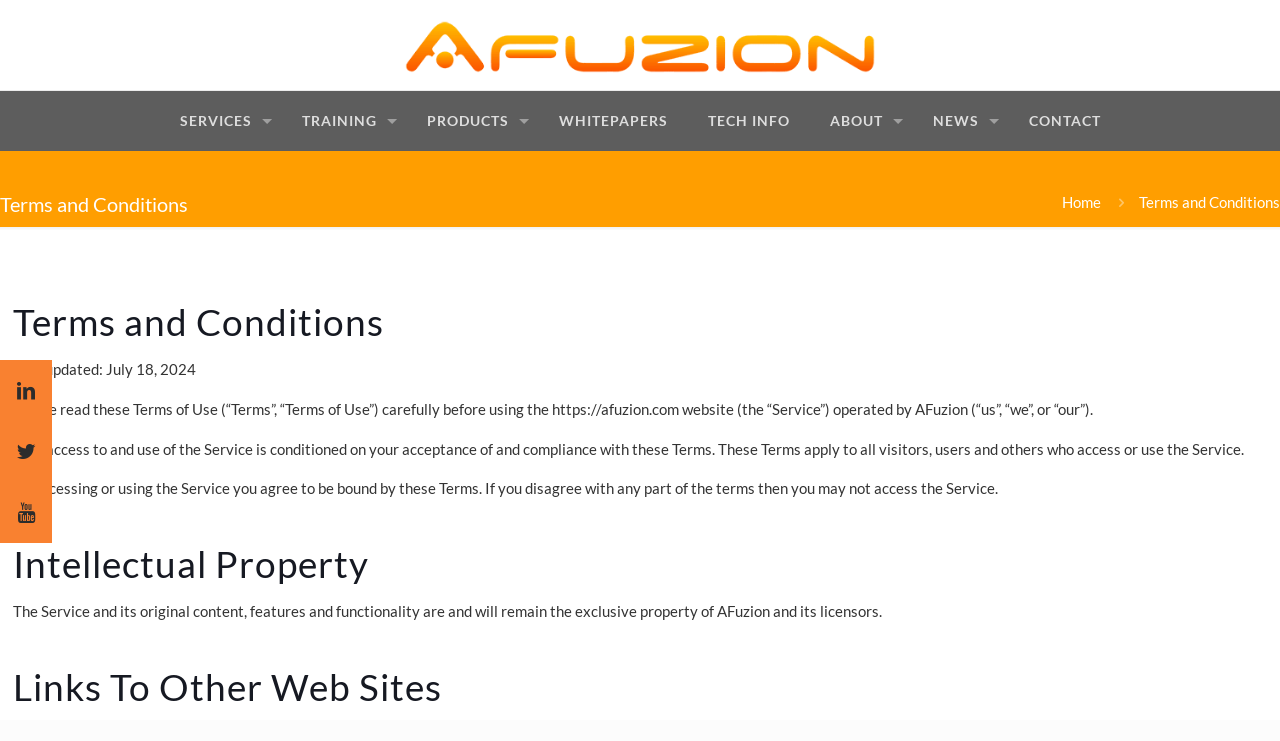

--- FILE ---
content_type: text/css
request_url: https://afuzion.com/wp-content/uploads/elementor/css/post-29884.css?ver=1769235051
body_size: 22
content:
.elementor-kit-29884{--e-global-color-primary:#6EC1E4;--e-global-color-secondary:#54595F;--e-global-color-text:#7A7A7A;--e-global-color-accent:#61CE70;--e-global-color-fd7ba18:#333333;--e-global-color-3db9a21:#F17331;--e-global-color-afdf4f0:#FF9E00;--e-global-color-c7a1bd8:#FBB72A;--e-global-color-5073511:#161922;--e-global-typography-primary-font-family:"Roboto";--e-global-typography-primary-font-weight:600;--e-global-typography-secondary-font-family:"Roboto Slab";--e-global-typography-secondary-font-weight:400;--e-global-typography-text-font-family:"Roboto";--e-global-typography-text-font-weight:400;--e-global-typography-accent-font-family:"Roboto";--e-global-typography-accent-font-weight:500;--e-global-typography-bba1ee2-font-family:"Lato";--e-global-typography-bba1ee2-font-size:15px;--e-global-typography-86ef894-font-family:"Lato";--e-global-typography-86ef894-font-size:45.78px;--e-global-typography-86ef894-font-weight:700;--e-global-typography-8814159-font-family:"Lato";--e-global-typography-8814159-font-size:36.615px;--e-global-typography-8814159-font-weight:400;}.elementor-kit-29884 e-page-transition{background-color:#FFBC7D;}.elementor-section.elementor-section-boxed > .elementor-container{max-width:1140px;}.e-con{--container-max-width:1140px;}.elementor-widget:not(:last-child){margin-block-end:20px;}.elementor-element{--widgets-spacing:20px 20px;--widgets-spacing-row:20px;--widgets-spacing-column:20px;}{}h1.entry-title{display:var(--page-title-display);}@media(max-width:1024px){.elementor-section.elementor-section-boxed > .elementor-container{max-width:1024px;}.e-con{--container-max-width:1024px;}}@media(max-width:767px){.elementor-section.elementor-section-boxed > .elementor-container{max-width:767px;}.e-con{--container-max-width:767px;}}

--- FILE ---
content_type: text/css
request_url: https://afuzion.com/wp-content/uploads/elementor/css/post-30469.css?ver=1769235051
body_size: -65
content:
.elementor-30469 .elementor-element.elementor-element-a71429d:not(.elementor-motion-effects-element-type-background), .elementor-30469 .elementor-element.elementor-element-a71429d > .elementor-motion-effects-container > .elementor-motion-effects-layer{background-color:#FE6402;}.elementor-30469 .elementor-element.elementor-element-a71429d{transition:background 0.3s, border 0.3s, border-radius 0.3s, box-shadow 0.3s;padding:80px 30px 80px 30px;}.elementor-30469 .elementor-element.elementor-element-a71429d > .elementor-background-overlay{transition:background 0.3s, border-radius 0.3s, opacity 0.3s;}.elementor-widget-heading .elementor-heading-title{font-family:var( --e-global-typography-primary-font-family ), Sans-serif;font-weight:var( --e-global-typography-primary-font-weight );color:var( --e-global-color-primary );}.elementor-30469 .elementor-element.elementor-element-271e82a{text-align:center;}.elementor-30469 .elementor-element.elementor-element-271e82a .elementor-heading-title{font-family:"Lato", Sans-serif;font-weight:600;color:#EAEAEA;}#elementor-popup-modal-30469{background-color:rgba(0,0,0,.8);justify-content:center;align-items:center;pointer-events:all;}#elementor-popup-modal-30469 .dialog-message{width:640px;height:auto;}#elementor-popup-modal-30469 .dialog-close-button{display:flex;}#elementor-popup-modal-30469 .dialog-widget-content{box-shadow:2px 8px 23px 3px rgba(0,0,0,0.2);}